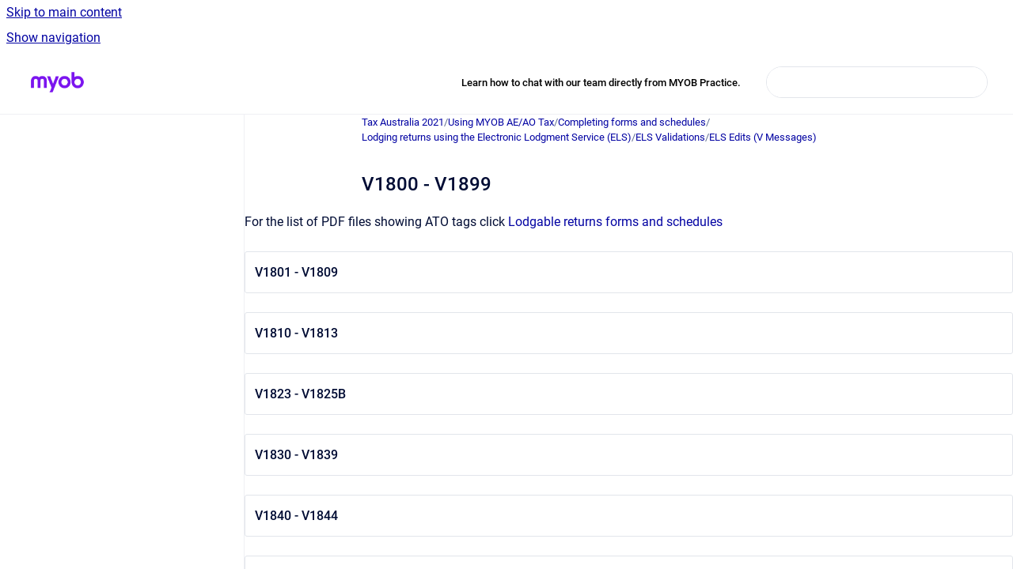

--- FILE ---
content_type: text/html
request_url: https://practice-support.myob.com/taxau2021/v1800-v1899
body_size: 10137
content:
<!doctype html>
            
        
    
        
<html class="no-js" lang="en" data-vp-page-id="13453171" data-vp-page-template="article">
    
    
    
<head>
    <!--CDP_HEAD_START-->
        <!--CDP_HEAD_END-->
    <meta charset="utf-8">
    <meta http-equiv="x-ua-compatible" content="ie=edge">
    <meta name="viewport" content="width=device-width, initial-scale=1">
    <meta name="repository-base-url" content="../taxau2021">
                <meta name="source-last-modified" content="2023-09-18T06:03Z">
    
    <meta name="Help Center Version"
          content="1.4">
    
        
    <link rel="icon" href="https://practice-support.myob.com/supps/supps.png?inst-v=5557a4df-3411-4561-89eb-968e2ff9506e">
    <link rel="apple-touch-icon" href="https://practice-support.myob.com/supps/supps.png?inst-v=5557a4df-3411-4561-89eb-968e2ff9506e">

            <link rel="canonical" href="https://practice-support.myob.com/taxau2021/v1800-v1899">
                                            <link rel="alternate" hreflang="en" href="https://practice-support.myob.com/taxau2021/v1800-v1899">

                                    <link rel="alternate" hreflang="x-default" href="https://practice-support.myob.com/taxau2021/v1800-v1899">
                                        
    


<!-- HelpCenter config -->


                                                                                                                                                                                                                                                                                                                                                                                                                                                                                                                                                                                                                                                                                                                                                                                                                                                                                                                                                                                                                                                                                                                                                                                                                                                                                                                                                                                                                                                                                                                                                                                                                                                                                                                                                                                                                                                                                                                                                                                                                                                                                                                                                                                                                                                                                                                                                                                                                                                                                                                                                                                                                                                                                                                                                                                                                                                                                                                                                                                                                                                                                                                                                                                                                                                                                                                                                                                                                                                                                                                                                                                                                                                                                                                                                                                                                                                                                                                                                                                                                                                                                                                                                                                                                                                                                                                                                                                                                                                                                                                                                                                                                                                                                                                                                                                                                                                                                                                                                                                                                                                                                                                                                                                                                                                                                                                                                                                                                                                                                                                                                                                                                                                                                                                                                                                                                                                                                                                                                                                                                                                                                                                                                                                                                                                                                                                                                                                                                                                                                                                                                                                                                                                                                                                                                                                                                                                                                                                                                                                                                                                                                                                                                                                                                                                                                                                                                                                                                                                                                                                                                                                                                                                                                                                                                                                                                                                                                                                                                                                                                                                                                                                                                                                                                                                                                                                                                                                                                                                                                                                                                                                                                                                                                                                                                                                                                                                                                                                                                                                                                                                                                                                                                                                                                                                                                                                                                                                                                                                                                                                                                                                                                                                                                                                                                                                                                                                                                                                                                                                                                                                                                                                                                                                                                                                                                                                                                                                                                                                                                                                                                                                                                                                                                                                                                                                                                                                                                                                                                                                                                                                                                                                                                                                                                                                                                                                                                                                                                                                                                                                                                                                                                                                                                                                                                                                                                                                                                                                                                                                                                                                                                                                                                                                                                                                                                                                                                                                                                                                                                                                                                                                                                                                                                                                                                                                                                                                                                                                                                                                                                                                                                                                                                                                                                                                                                                                                                                                                                                                                                                                                                                                                                                                                                                                                                                                                                                                                                                                                                                                                                                                                                                                                                                                                                                                                                                                                                                                                                                                                                                                                                                                                                                                                                                                                                                                                                                                                                                                                                                                                                                                                    
    
                                                                                                                                                                                                                                                                            

    <!-- Primary Meta Tags -->
    <meta name="title" content="V1800 - V1899">
            <meta name="description" content="For the list of PDF files showing ATO tags click Lodgable returns forms and schedules V1801 - V1809 V1801 Business details missing Edit Test ^ABU #...">
    <meta property="og:description" content="For the list of PDF files showing ATO tags click Lodgable returns forms and schedules V1801 - V1809 V1801 Business details missing Edit Test ^ABU #...">
    <meta property="twitter:description" content="For the list of PDF files showing ATO tags click Lodgable returns forms and schedules V1801 - V1809 V1801 Business details missing Edit Test ^ABU #...">

        
    
    <!-- Open Graph / Facebook -->
    <meta property="og:type" content="website">
    <meta property="og:url" content="https://practice-support.myob.com/taxau2021/v1800-v1899">
    <meta property="og:title" content="V1800 - V1899">
    <meta property="og:image" content="https://practice-support.myob.com/__assets-5557a4df-3411-4561-89eb-968e2ff9506e/image/MYOB_Logo_Purple_RGB.png">


    <!-- Twitter -->
    <meta property="twitter:card" content="summary_large_image">
    <meta property="twitter:title" content="V1800 - V1899">
    <meta property="twitter:image" content="https://practice-support.myob.com/__assets-5557a4df-3411-4561-89eb-968e2ff9506e/image/MYOB_Logo_Purple_RGB.png">

    
    <script>
        var hasCookieNotice = false;
        var usesCookieOptInStrategy = true;
        var cookieRelatedFeatures = [];

        function isSitePreview() {
            var previewStagingUrlMatcher = /\/~preview-([a-f0-9]{8}-[a-f0-9]{4}-[a-f0-9]{4}-[a-f0-9]{4}-[a-f0-9]{12})\//;
            return previewStagingUrlMatcher.test(window.location.href);
        }

        function hasSiteViewerGivenConsentForTracking() {
            try {
                return window.localStorage.getItem('shc-cookies') === 'enabled';
            } catch (e) {
                return false;
            }
        }

        function hasSiteViewerRefusedConsentForTracking() {
            try {
                return window.localStorage.getItem('shc-cookies') === 'disabled';
            } catch (e) {
                return false;
            }
        }

        function areCookiesEnabled() {
                        if (!hasCookieNotice) {
                return true;
            }

                        if (usesCookieOptInStrategy) {
                                if (hasSiteViewerGivenConsentForTracking()) {
                    return true;
                }
            } else {
                                if (!hasSiteViewerRefusedConsentForTracking()) {
                    return true;
                }
            }

            return false;
        }

        var registerCookieRelatedFeature = function (featureFunction) {

                                                
            if (typeof featureFunction === 'function') {
                cookieRelatedFeatures.push(featureFunction);
            }
        }

        var initializeCookieRelatedFeatures = function () {

                                    
            if (!areCookiesEnabled()) {
                return;
            }
            window.scrollHelpCenter.areCookiesEnabled = true;
            for (const cookieRelatedFeature of cookieRelatedFeatures) {
                try {
                    cookieRelatedFeature();
                } catch (e) {
                    console.error(e);
                }
            }
        }

        
        window.scrollHelpCenter = {
            collection: JSON.parse('{\"members\":[{\"name\":\"Knowledge base\",\"prefix\":\"supps\"},{\"name\":\"Tax Australia 2023\",\"prefix\":\"taxau2023\"},{\"name\":\"Client Accounting\",\"prefix\":\"cah\"},{\"name\":\"Release Notes and Install Guides\",\"prefix\":\"psinstall\"},{\"name\":\"Practice Manager\",\"prefix\":\"pmframe\"},{\"name\":\"Document Manager\",\"prefix\":\"dm\"},{\"name\":\"PDF Manager\",\"prefix\":\"pdfmgr\"},{\"name\":\"Intranet\",\"prefix\":\"int\"},{\"name\":\"Reporter Formats\",\"prefix\":\"rformat\"},{\"name\":\"MYOB OnTheGo\",\"prefix\":\"ontg\"},{\"name\":\"Tax NZ 2020\",\"prefix\":\"taxnz2020\"},{\"name\":\"Tax NZ 2019\",\"prefix\":\"taxnz2019\"},{\"name\":\"Tax Manager NZ\",\"prefix\":\"taxmnz\"},{\"name\":\"Tax Australia 2024\",\"prefix\":\"taxau2024\"},{\"name\":\"MYOB Practice Management\",\"prefix\":\"mpm\"},{\"name\":\"MYOB Practice Compliance\",\"prefix\":\"mp\"},{\"name\":\"Client Accounting in MYOB Practice\",\"prefix\":\"mpca\"},{\"name\":\"Hosted Compliance\",\"prefix\":\"hcp\"},{\"name\":\"Validation errors\",\"prefix\":\"verror\"},{\"name\":\"Tax Australia 2022\",\"prefix\":\"taxau22\"},{\"name\":\"Tax Australia 2021\",\"prefix\":\"taxau2021\"},{\"name\":\"Tax Australia 2025\",\"prefix\":\"taxau2025\"}],\"currentContentSource\":{\"name\":\"Tax Australia 2021\",\"prefix\":\"taxau2021\"}}'),
            source: {
                confluenceBaseUrl: 'https://myob-support.atlassian.net/wiki',
                confluencePageId: '13453171',
                confluenceSpaceKey: 'taxau2021',
            },
            contentSourceKey: 'SPACE:taxau2021',
            siteKey: 'a3eed182-6e88-4c14-a788-e5a4de44ce7c',
            customJsSrc: '../__assets-5557a4df-3411-4561-89eb-968e2ff9506e/js/custom.js',
            isSitePreview: isSitePreview(),
            areCookiesEnabled: areCookiesEnabled(),
            excludePageLabel: 'scroll-help-center-exclude-page',
            hasCookieNotice: hasCookieNotice,
            usesCookieOptInStrategy: usesCookieOptInStrategy,
            registerCookieRelatedFeature: registerCookieRelatedFeature,
            initializeCookieRelatedFeatures: initializeCookieRelatedFeatures,
            isPortal: false,
            isSearch: false,
            isError: false,
            isOverview: false,
            viewportLink: '../?l=en',
            relSiteRootPath: '../',
            siteInstanceId: '5557a4df-3411-4561-89eb-968e2ff9506e',
            theme: {
                root: {
                    absoluteLink: '../?l=en'
                },
                header: {
                    displaySpaceName: false,
                    links: JSON.parse('[{\"url\":\"https:\/\/www.myob.com\/au\/support\/contact-us\/practice-live-chat\",\"text\":\"Learn how to chat with our team directly from MYOB Practice.\"}]'),
                    logo: {
                        url: '../__assets-5557a4df-3411-4561-89eb-968e2ff9506e/image/MYOB_Logo_Purple_RGB.png',
                        alt: 'MYOB Practice Support'
                    },
                },
                cookieNotice: {
                    display: false,
                    headingText: 'Cookie Notice',
                    descriptionText: 'Please read our privacy statement.',
                    link: {
                        url: '',
                        text: ''
                    }
                }
            },
            integrations: {
                jiraServiceDesk: {
                    key: ''
                },
                intercom: {
                    appId: ''
                },
                zendesk: {
                    url: ''
                },
                aiSearch: {
                    enabled: false
                }
            },
            repository: {
                link: '../taxau2021',
                name: 'Tax Australia 2021'
            },
            versionLinksForPage: JSON.parse('null'),
            variantLinksForPage: JSON.parse('null'),
            languageLinksForPage: JSON.parse('[{\"displayName\":\"English\",\"code\":\"en\",\"toLanguageLink\":\"..\/taxau2021\/v1800-v1899\",\"fallback\":false}]'),
            defaultLanguageCode: 'en'        };
    </script>

    
            
    
        <!-- Google Tag Manager -->
        <script>
                        window.scrollHelpCenter.registerCookieRelatedFeature(function () {
                if (!window.scrollHelpCenter.isSitePreview) {
                    (function(w,d,s,l,i){w[l]=w[l]||[];w[l].push({'gtm.start':
                        new Date().getTime(),event:'gtm.js'});var f=d.getElementsByTagName(s)[0],
                        j=d.createElement(s),dl=l!='dataLayer'?'&l='+l:'';j.async=true;j.src=
                        'https://www.googletagmanager.com/gtm.js?id='+i+dl;f.parentNode.insertBefore(j,f);
                    })(window,document,'script','dataLayer','GTM-KD3XX4Z6');
                }
            });
        </script>
        <!-- End Google Tag Manager -->
    

    
            <meta name="google-site-verification"
              content="0VUnv4NNXfxqohQ2J0DwBXBeLnRor1zJYR-HAjOzzsM"/>
        
    <link rel="stylesheet" href="../__theme/css/app--9d49c7a6f16d6f27f169.css">

    
            <link rel="stylesheet"
              id="theme-asset-custom-css"
              href="../__assets-5557a4df-3411-4561-89eb-968e2ff9506e/css/custom.css">
    
    
<style>
            :root {
                        --_vpt-INTERNAL-footer-background: #232428;
        --_vpt-INTERNAL-footer-foreground: #FFFFFF;
        --_vpt-INTERNAL-header-background: #FFFFFF;
        --_vpt-INTERNAL-header-foreground: #000000;

        /* @deprecated */
        --vp-portal-banner-background-image: url('../../__assets-5557a4df-3411-4561-89eb-968e2ff9506e/image/myob-purple.png');
        /* @deprecated */
        --vp-portal-banner-text-color: #FFFFFF;
        /* @deprecated */
        --vp-space-banner-background-image: url('../../__assets-5557a4df-3411-4561-89eb-968e2ff9506e/image/myob-colour2.png');
        /* @deprecated */
        --vp-space-banner-text-color: #FFF;
    }
</style>

    <title>V1800 - V1899</title>

        </head>
    <!-- pageid attribute is deprecated - please use data-vp-page-id on html element instead -->
    <body pageid="13453171" class="flex flex-col min-h-screen">
                    <div id="vp-js-cookies__notice"></div>
            <vp-a11y-skip-controller>
                <a class="vp-a11y-skip-trigger" href="#content">
                    <i18n-message i18nkey="navigation.skip.to.main.label">
                        Skip to main content
                    </i18n-message>
                </a>
            </vp-a11y-skip-controller>
            <button type="button" class="vp-a11y-skip-trigger vp-js-a11y-navigation-toggle">
                <i18n-message i18nkey="navigation.open.label">
                    Show navigation
                </i18n-message>
            </button>
        
        

<header data-vp-component="header" class="header hc-header-background-color">
    <div class="header__navigation relative">
        <div class="hc-header-background-color relative z-10" id="site-navigation">
            <div class="top-bar header__navigation--large vp-container hc-header-background-color hc-header-font-color">
                <div class="top-bar-left">
                    <ul class="flex flex-wrap flex-row gap-4 items-center relative m-0 p-0 list-none hc-header-background-color">
                        <li class="leading-none align-self-center header__navigation--logo">
                            <vp-localized-link>
                                <a href="../?l=en">
                                    <img src="../__assets-5557a4df-3411-4561-89eb-968e2ff9506e/image/MYOB_Logo_Purple_RGB.png" alt="">
                                    <i18n-message class="sr-only" i18nKey="header.home.label">
                                        Go to homepage
                                    </i18n-message>
                                </a>
                            </vp-localized-link>
                        </li>
                                            </ul>
                </div>
                <div class="top-bar-right no-print">
                    <div class="header__navigation--large__menu hc-header-background-color">
                        <ul class="flex flex-row m-0 p-0 list-none render-links">
                            
    <li class="order-6 lg:order-2 render-links--link
                              render-links--link--border">
        <a href="https://www.myob.com/au/support/contact-us/practice-live-chat"
           class="block px-4 py-3 hc-header-font-color"
           rel="noopener">
            Learn how to chat with our team directly from MYOB Practice.
        </a>
    </li>
                            </ul>
                                                                            <div class="my-auto list-none ml-4">
                                    

        
        
    
    <div
        data-vp-id="search-bar-placeholder"
        data-vp-component="search-bar"
        data-vp-variant=""
        class="vp-search-bar "
        aria-hidden="true"
    >
        <form
            action="/search.html"
            method="GET"
            class="vp-search-bar__input-container"
        >
            <div
                data-vp-component="search-input"
                data-vp-variant="border"
                class="vp-search-input vp-search-input--border"
            >
                <input
                    type="search"
                    autocomplete="off"
                    value=""
                    class="vp-search-input__input"
                    style="margin-right: 0;"
                >
            </div>
        </form>
    </div>

    
    <script data-vp-id="search-bar-config" type="application/json">
        {
            "hasContentSourceFilter": false,
            "hasQuickSearch": true,
            "variant": ""
        }
    </script>
                            </div>
                                            </div>

                    <button type="button" class="vp-js-header-search-toggle vp-button header__navigation--button hc-header-font-color">
                        <svg
                            data-vp-id="header-search-toggle-icon"
                            data-vp-component="icon"
                            xmlns="http://www.w3.org/2000/svg"
                            width="20"
                            height="20"
                            viewBox="0 0 20 20"
                            fill="none"
                            aria-hidden="true"
                        >
                            <path d="M8.99452 14.5C10.5121 14.5 11.809 13.9669 12.8854 12.9007C13.9618 11.8345 14.5 10.5361 14.5 9.00548C14.5 7.48794 13.9631 6.19097 12.8893 5.11458C11.8155 4.03819 10.519 3.5 9 3.5C7.46786 3.5 6.16816 4.0369 5.1009 5.11071C4.03363 6.18453 3.5 7.48096 3.5 9C3.5 10.5321 4.0331 11.8318 5.09929 12.8991C6.1655 13.9664 7.46391 14.5 8.99452 14.5ZM9 16C8.02913 16 7.11974 15.816 6.27185 15.4479C5.42395 15.0799 4.68056 14.5799 4.04167 13.9479C3.40278 13.316 2.90278 12.576 2.54167 11.728C2.18056 10.88 2 9.97053 2 8.99956C2 8.04152 2.18403 7.13542 2.55208 6.28125C2.92014 5.42708 3.41864 4.68387 4.04758 4.0516C4.67653 3.41935 5.41569 2.91935 6.26508 2.5516C7.11449 2.18387 8.02548 2 8.99806 2C9.95769 2 10.8646 2.18403 11.7188 2.55208C12.5729 2.92014 13.316 3.42014 13.9479 4.05208C14.5799 4.68403 15.0799 5.42612 15.4479 6.27835C15.816 7.13058 16 8.0381 16 9.00094C16 9.83365 15.8615 10.6213 15.5846 11.3638C15.3078 12.1062 14.9254 12.7836 14.4375 13.3958L18 16.9583L16.9375 18L13.375 14.4583C12.7668 14.9459 12.0939 15.3247 11.3564 15.5948C10.6188 15.8649 9.83333 16 9 16Z" fill="currentColor"></path>
                        </svg>
                        <i18n-message class="sr-only" i18nKey="search.form.show.label"></i18n-message>
                    </button>
                </div>
            </div>
        </div>
    </div>
</header>

        <div class="flex flex-col flex-grow hc-main-wrapper">
                            


<div class="vp-article vp-container article">
    <div class="vp-article__aside-left no-print">
        <div id="vp-js-desktop__navigation" class="vp-article__aside-left__inner"></div>
    </div>

    <main id="article-content" class="vp-article__content-panel">
                    
    <i18n-message i18nkey="breadcrumb.label" attribute="aria-label" class="vp-breadcrumbs__wrapper">
        <nav class="vp-breadcrumbs" aria-label="Breadcrumb" role="navigation">
            <div class="breadcrumbs-wrapper">
                <ol class="breadcrumbs breadcrumbs--fit-content">
                                            <li>
                                                            <a href="../taxau2021/" rel="prev">Tax Australia 2021</a>
                                                                                        <span aria-hidden="true">/</span>
                                                    </li>
                                            <li>
                                                            <a href="../taxau2021/using-myob-ae-ao-tax" rel="prev" class="js-breadcrumbs-truncate">Using MYOB AE/AO Tax</a>
                                                                                        <span aria-hidden="true">/</span>
                                                    </li>
                                            <li>
                                                            <a href="../taxau2021/completing-forms-and-schedules" rel="prev" class="js-breadcrumbs-truncate">Completing forms and schedules</a>
                                                                                        <span aria-hidden="true">/</span>
                                                    </li>
                                            <li>
                                                            <a href="../taxau2021/lodging-returns-using-the-electronic-lodgment-serv" rel="prev" class="js-breadcrumbs-truncate">Lodging returns using the Electronic Lodgment Service (ELS)</a>
                                                                                        <span aria-hidden="true">/</span>
                                                    </li>
                                            <li>
                                                            <a href="../taxau2021/els-validations" rel="prev" class="js-breadcrumbs-truncate">ELS Validations</a>
                                                                                        <span aria-hidden="true">/</span>
                                                    </li>
                                            <li>
                                                            <a href="../taxau2021/els-edits-v-messages" rel="prev" class="js-breadcrumbs-truncate">ELS Edits (V Messages)</a>
                                                                                </li>
                                    </ol>
            </div>
        </nav>
    </i18n-message>
                        <div id="content" class="vp-a11y-skip-target" tabindex="-1"></div>
                    <div class="vp-article__aside-right no-print">
                <vp-toc data-vp-component="toc" for="main-content">
                    <vp-a11y-skip-controller slot="afterbegin">
                        <a class="vp-a11y-skip-trigger"  href="#article-inner-content">
                            <i18n-message i18nkey="navigation.skip.toc.label">
                                Skip table of contents
                            </i18n-message>
                        </a>
                    </vp-a11y-skip-controller>
                </vp-toc>
            </div>
                <div id="article-inner-content" class="vp-article__wrapper" tabindex="-1">
            <header class="article-header">
                <!-- CSS class article__heading is deprecated and will be removed in the future -->
                <h1 class="vp-article__heading article__heading"><span>V1800 - V1899</span></h1>
            </header>

            <section id="main-content" class="vp-article__content wiki-content article__content">
                    <div align="left"><span>For the list of PDF files showing ATO tags click </span><a href="../taxau2021/lodgable-returns-forms-and-schedules" data-linked-resource-id="13436613" data-linked-resource-version="3" data-linked-resource-type="page">Lodgable returns forms and schedules</a><div id="expander-770107112" class="expand-container"><div id="expander-control-770107112" class="expand-control"><span class="expand-control-icon"></span><span class="expand-control-text">V1801 - V1809</span></div><div id="expander-content-770107112" class="expand-content"><p><strong>V1801</strong></p><p>Business details missing</p><div align="left"><p>&nbsp;</p><div class="table-wrap" data-layout="default"><table class="wrapped confluenceTable"><colgroup span="1"><col span="1"><col span="1"></colgroup><tbody><tr><td colspan="1" rowspan="1" class="confluenceTd"><p>Edit Test</p></td><td colspan="1" rowspan="1" class="confluenceTd"><p>^ABU # Null and (^AIC = Null or ^ADQ = Null)</p></td></tr><tr><td colspan="1" rowspan="1" class="confluenceTd"><p>Explanation</p></td><td colspan="1" rowspan="1" class="confluenceTd"><p>When a Status of Business code is present (Item 2 Label B1, B2 or B3), the Description of main business activity (Item 1) and Industry code (Item 1 Label A) are also required.</p></td></tr><tr><td colspan="1" rowspan="1" class="confluenceTd"><p>Form Type</p></td><td colspan="1" rowspan="1" class="confluenceTd"><p>EP ET</p></td></tr></tbody></table></div><p><strong>V1802</strong></p></div><p>Net Personal Services Income must equal PSI income less deductions</p><div align="left"><p>&nbsp;</p><div class="table-wrap" data-layout="default"><table class="wrapped confluenceTable"><colgroup span="1"><col span="1"><col span="1"></colgroup><tbody><tr><td colspan="1" rowspan="1" class="confluenceTd"><p>Edit Test</p></td><td colspan="1" rowspan="1" class="confluenceTd"><p>(^FZZ + ^GAA + ^GAB + ^GAC - ^GAD - ^GAK) # ^FZL</p></td></tr><tr><td colspan="1" rowspan="1" class="confluenceTd"><p>Explanation</p></td><td colspan="1" rowspan="1" class="confluenceTd"><p>Net PSI (Item 14 Label A) is not equal to the sum of all PSI income (Item P1 part B Labels M-J) less deductions (Item P1 part B Labels K &amp; L). If this error occurs contact your software producer for assistance.</p></td></tr><tr><td colspan="1" rowspan="1" class="confluenceTd"><p>Form Type</p></td><td colspan="1" rowspan="1" class="confluenceTd"><p>EI</p></td></tr></tbody></table></div><p><strong>V1803</strong></p></div><p>Consolidated group status absent or incorrect</p><div align="left"><p>&nbsp;</p><div class="table-wrap" data-layout="default"><table class="wrapped confluenceTable"><colgroup span="1"><col span="1"><col span="1"></colgroup><tbody><tr><td colspan="1" rowspan="1" class="confluenceTd"><p>Edit Test</p></td><td colspan="1" rowspan="1" class="confluenceTd"><p>(^HEM = Null or ^HEM = '2') and ^XXX = 'BN'</p></td></tr><tr><td colspan="1" rowspan="1" class="confluenceTd"><p>Explanation</p></td><td colspan="1" rowspan="1" class="confluenceTd"><p>The Consolidated group status indicator at item 3 on the company return must be present and equal to '1' for Head company if the Notification of formation of a consolidated group schedule is present.</p></td></tr><tr><td colspan="1" rowspan="1" class="confluenceTd"><p>Form Type</p></td><td colspan="1" rowspan="1" class="confluenceTd"><p>BN EC</p></td></tr></tbody></table></div><p><strong>V1804</strong></p></div><p>Consolidated losses schedule absent</p><div align="left"><p>&nbsp;</p><div class="table-wrap" data-layout="default"><table class="wrapped confluenceTable"><colgroup span="1"><col span="1"><col span="1"></colgroup><tbody><tr><td colspan="1" rowspan="1" class="confluenceTd"><p>Edit Test</p></td><td colspan="1" rowspan="1" class="confluenceTd"><p>^BAD &gt;&nbsp;100000 and ^HEM = '1'&nbsp;and ^XXX # 'BX'</p></td></tr><tr><td colspan="1" rowspan="1" class="confluenceTd"><p>Explanation</p></td><td colspan="1" rowspan="1" class="confluenceTd"><p>If the amount of Tax losses deducted is greater than $100 000 and the Consolidated group status indicator is equal to '1' for head company then a Consolidated losses schedule must be completed.</p></td></tr><tr><td colspan="1" rowspan="1" class="confluenceTd"><p>Form Type</p></td><td colspan="1" rowspan="1" class="confluenceTd"><p>BX EC</p></td></tr></tbody></table></div><p><strong>V1805</strong></p></div><p>Check Non-PP income amounts from partnerships and trusts</p><div align="left"><p>&nbsp;</p><div class="table-wrap" data-layout="default"><table class="wrapped confluenceTable"><colgroup span="1"><col span="1"><col span="1"></colgroup><tbody><tr><td colspan="1" rowspan="1" class="confluenceTd"><p>Edit Test</p></td><td colspan="1" rowspan="1" class="confluenceTd"><p>^DGH &gt; 0 and (^DGF = Null and ^DGG = Null)</p></td></tr><tr><td colspan="1" rowspan="1" class="confluenceTd"><p>Explanation</p></td><td colspan="1" rowspan="1" class="confluenceTd"><p>In Item 8, when there is an amount present at non-primary production deductions relating to amounts shown at B and R (Label T), there must be an amount at either non-primary production distribution from partnerships (Label B) or share of net income from trusts (Label R).</p></td></tr><tr><td colspan="1" rowspan="1" class="confluenceTd"><p>Form Type</p></td><td colspan="1" rowspan="1" class="confluenceTd"><p>EP ET</p></td></tr></tbody></table></div><p><strong>V1808</strong></p></div><p>Non-PP amounts missing</p><div align="left"><p>&nbsp;</p><div class="table-wrap" data-layout="default"><table class="wrapped confluenceTable"><colgroup span="1"><col span="1"><col span="1"></colgroup><tbody><tr><td colspan="1" rowspan="1" class="confluenceTd"><p>Edit Test</p></td><td colspan="1" rowspan="1" class="confluenceTd"><p>(^AFA # Null or ^ADH # Null) and</p><p>(^DGF = Null and ^DGG = Null and</p><p>&nbsp;^DGH = Null and ^JIZ = Null and ^JJL = Null)</p></td></tr><tr><td colspan="1" rowspan="1" class="confluenceTd"><p>Explanation</p></td><td colspan="1" rowspan="1" class="confluenceTd"><p>In Item 8, if there is an amount at Share of franking credits from franked distributions (Label D) or Share of credit for TFN amounts withheld from interest, dividends and unit trust distributions (Label E), then there must be an amount at Distribution from partnerships (Label B), Share of income from trusts (Label R), Deductions relating to amounts shown at B &amp; R (Label T), Franked distributions from trusts (Label F) or Deductions relating to franked distributions from trusts (Label G).</p></td></tr><tr><td colspan="1" rowspan="1" class="confluenceTd"><p>Form Type</p></td><td colspan="1" rowspan="1" class="confluenceTd"><p>EP ET</p></td></tr></tbody></table></div><p><strong>V1809</strong></p></div><p>Gross interest amount missing</p><div align="left"><p>&nbsp;</p><div class="table-wrap" data-layout="default"><table class="wrapped confluenceTable"><colgroup span="1"><col span="1"><col span="1"></colgroup><tbody><tr><td colspan="1" rowspan="1" class="confluenceTd"><p>Edit Test</p></td><td colspan="1" rowspan="1" class="confluenceTd"><p>^ADE &gt; 0 and ^AFZ &lt;=0</p></td></tr><tr><td colspan="1" rowspan="1" class="confluenceTd"><p>Explanation</p></td><td colspan="1" rowspan="1" class="confluenceTd"><p>In Item 11, if an amount greater than zero is present at TFN amounts withheld from gross interest (Label I), then an amount greater than zero must also be present at Gross interest (Label J).</p></td></tr><tr><td colspan="1" rowspan="1" class="confluenceTd"><p>Form Type</p></td><td colspan="1" rowspan="1" class="confluenceTd"><p>EP ET</p></td></tr></tbody></table></div></div></div></div><div id="expander-1797689777" class="expand-container"><div id="expander-control-1797689777" class="expand-control"><span class="expand-control-icon"></span><span class="expand-control-text">V1810 - V1813</span></div><div id="expander-content-1797689777" class="expand-content"><p><strong>V1810</strong><br clear="none"></p><p>Dividends details missing</p><div align="left"><p>&nbsp;</p><div class="table-wrap" data-layout="default"><table class="wrapped confluenceTable"><colgroup span="1"><col span="1"><col span="1"></colgroup><tbody><tr><td colspan="1" rowspan="1" class="confluenceTd"><p>Edit Test</p></td><td colspan="1" rowspan="1" class="confluenceTd"><p>^ADI &gt; 0 and (^AGF &lt;= 0 and ^AGG &lt;=0)</p></td></tr><tr><td colspan="1" rowspan="1" class="confluenceTd"><p>Explanation</p></td><td colspan="1" rowspan="1" class="confluenceTd"><p>If an amount greater than zero is present at TFN amounts withheld from dividends (Item 12 Label N), then there must also be an amount greater than zero at Unfranked amount (Item 12 Label K) or Franked amount (Item 12 Label L).</p></td></tr><tr><td colspan="1" rowspan="1" class="confluenceTd"><p>Form Type</p></td><td colspan="1" rowspan="1" class="confluenceTd"><p>EP ET</p></td></tr></tbody></table></div><p><strong>V1811</strong></p></div><p>Dividends amount(s) incorrect</p><div align="left"><p>&nbsp;</p><div class="table-wrap" data-layout="default"><table class="wrapped confluenceTable"><colgroup span="1"><col span="1"><col span="1"></colgroup><tbody><tr><td colspan="1" rowspan="1" class="confluenceTd"><p>Edit Test</p></td><td colspan="1" rowspan="1" class="confluenceTd"><p>(^ADI &gt;&nbsp;0 and ^AGF &gt;&nbsp;0 and ^AGG &gt; 0) and</p><p>(^AGF + ((^AGG*0.5) + 1)) &lt; ^ADI</p></td></tr><tr><td colspan="1" rowspan="1" class="confluenceTd"><p>Explanation</p></td><td colspan="1" rowspan="1" class="confluenceTd"><p>The amount at TFN amounts withheld from dividends (Item 12 Label N) cannot be greater than 50% of Franked amount (Item 12 Label K) plus Unfranked amounts (Item 12 Label L).</p></td></tr><tr><td colspan="1" rowspan="1" class="confluenceTd"><p>Form Type</p></td><td colspan="1" rowspan="1" class="confluenceTd"><p>EP ET</p></td></tr></tbody></table></div><p><strong>V1813</strong></p></div><p>Each occurrence of Available fraction must not exceed 1.000</p><div align="left"><p>&nbsp;</p><div class="table-wrap" data-layout="default"><table class="wrapped confluenceTable"><colgroup span="1"><col span="1"><col span="1"></colgroup><tbody><tr><td colspan="1" rowspan="1" class="confluenceTd"><p>Edit Test</p></td><td colspan="1" rowspan="1" class="confluenceTd"><p>Any occurrence of ^GZS &gt; 1.000 or</p><p>any occurrence of ^HAY &gt; 1.000</p></td></tr><tr><td colspan="1" rowspan="1" class="confluenceTd"><p>Explanation</p></td><td colspan="1" rowspan="1" class="confluenceTd"><p>Each Available fraction label completed at Transferred tax losses deducted&nbsp;(A4) or Transferred net capital losses deducted&nbsp;(A9) must not exceed 1.000.</p></td></tr><tr><td colspan="1" rowspan="1" class="confluenceTd"><p>Form Type</p></td><td colspan="1" rowspan="1" class="confluenceTd"><p>BX</p></td></tr></tbody></table></div></div></div></div><div id="expander-934905433" class="expand-container"><div id="expander-control-934905433" class="expand-control"><span class="expand-control-icon"></span><span class="expand-control-text">V1823 - V1825B</span></div><div id="expander-content-934905433" class="expand-content"><p><strong>V1823</strong></p><p>Number of dependent children and students is greater than 12</p><div align="left"><p>&nbsp;</p><div class="table-wrap" data-layout="default"><table class="wrapped confluenceTable"><colgroup span="1"><col span="1"><col span="1"></colgroup><tbody><tr><td colspan="1" rowspan="1" class="confluenceTd"><p>Edit Test</p></td><td colspan="1" rowspan="1" class="confluenceTd"><p>^ASS &gt; 12</p></td></tr><tr><td colspan="1" rowspan="1" class="confluenceTd"><p>Explanation</p></td><td colspan="1" rowspan="1" class="confluenceTd"><p>The number of dependent children and students shown for Medicare levy reduction or exemption cannot be greater than 12.</p></td></tr><tr><td colspan="1" rowspan="1" class="confluenceTd"><p>Form Type</p></td><td colspan="1" rowspan="1" class="confluenceTd"><p>ET</p></td></tr></tbody></table></div><p><strong>V1824A</strong></p></div><p>Beneficiary distribution or the TB Statement labels are missing</p><div align="left"><p>&nbsp;</p><div class="table-wrap" data-layout="default"><table class="wrapped confluenceTable"><colgroup span="1"><col span="1"><col span="1"></colgroup><tbody><tr><td colspan="1" rowspan="1" class="confluenceTd"><p>Edit Test</p></td><td colspan="1" rowspan="1" class="confluenceTd"><p>Any occurrence of</p><p>((^JGL # Null or ^ATN # Null or ^ATZ # Null or</p><p>&nbsp;&nbsp;^BAY # Null or ^BBI # Null or ^BBJ # Null or ^BBK # Null or</p><p>&nbsp;&nbsp;^BCD # Null or ^ATM # Null or ^JGM # Null or ^JGN # Null or</p><p>&nbsp;&nbsp;^JGO # Null or ^JHT # Null or ^JHU # Null or ^JHV # Null) and</p><p>&nbsp;(^ATP = Null and ^ATT = Null and ^JIL = Null and ^ATV = Null and</p><p>&nbsp;&nbsp;^ATW = Null and ^IIO = Null and ^JAJ = Null and ^JAK = Null))</p></td></tr><tr><td colspan="1" rowspan="1" class="confluenceTd"><p>Explanation</p></td><td colspan="1" rowspan="1" class="confluenceTd"><p>For each beneficiary listed in the distribution statement, if a value is included in any of the beneficiary entity type codes, TFNs, name or address fields then an amount must be included at primary production income, non-primary production income, franked distributions, franking credit, TFN amounts withheld, Australian franking credit from a NZ franking company, TB statement tax preferred amount or TB statement untaxed part of share of net income.</p></td></tr><tr><td colspan="1" rowspan="1" class="confluenceTd"><p>Form Type</p></td><td colspan="1" rowspan="1" class="confluenceTd"><p>ET</p></td></tr></tbody></table></div><p><strong>V1824C</strong></p></div><p>Partner distribution amount(s) missing</p><div align="left"><p>&nbsp;</p><div class="table-wrap" data-layout="default"><table class="wrapped confluenceTable"><colgroup span="1"><col span="1"><col span="1"></colgroup><tbody><tr><td colspan="1" rowspan="1" class="confluenceTd"><p>Edit Test</p></td><td colspan="1" rowspan="1" class="confluenceTd"><p>Any occurrence of</p><p>((^ATN # NULL or ^ATM # NULL or ^BAY # NULL or</p><p>&nbsp;&nbsp;^BBI # NULL or ^BBJ # NULL or ^KGU # NULL or</p><p>&nbsp;&nbsp;^BBK # NULL or ^BCD #NULL or</p><p>&nbsp;&nbsp;^JGM # NULL or ^JGN # NULL or ^JGO # NULL or</p><p>&nbsp;&nbsp;^JHT #NULL or ^JHU # NULL or ^JHV # NULL) and</p><p>&nbsp;&nbsp;(^ATP = NULL and ^ATT = NULL and ^JIL = NULL and</p><p>&nbsp;&nbsp;^ATV = NULL and ^ATW = NULL and ^IIO = NULL))</p></td></tr><tr><td colspan="1" rowspan="1" class="confluenceTd"><p>Explanation</p></td><td colspan="1" rowspan="1" class="confluenceTd"><p>For each partner listed in the distribution statement, there must be an amount included at primary production income (Label A), non-primary production income (Label B), franked distributions (Label L), franking credit (Label D), TFN amounts withheld (Label E) or Australian franking credits from a New Zealand franking company (Label G). &nbsp;Where the amount is nil, zero is to be inserted at the relevant label.</p></td></tr><tr><td colspan="1" rowspan="1" class="confluenceTd"><p>Form Type</p></td><td colspan="1" rowspan="1" class="confluenceTd"><p>EP</p></td></tr></tbody></table></div><p><strong>V1825A</strong></p></div><p>PP income/loss from business and/or income from partnerships or trusts missing</p><div align="left"><p>&nbsp;</p><div class="table-wrap" data-layout="default"><table class="wrapped confluenceTable"><colgroup span="1"><col span="1"><col span="1"></colgroup><tbody><tr><td colspan="1" rowspan="1" class="confluenceTd"><p>Edit Test</p></td><td colspan="1" rowspan="1" class="confluenceTd"><p>^ATP &gt; 0 and</p><p>(^AWX = Null and ^BLB = Null and ^BLC = Null)</p></td></tr><tr><td colspan="1" rowspan="1" class="confluenceTd"><p>Explanation</p></td><td colspan="1" rowspan="1" class="confluenceTd"><p>If an amount greater than zero is present in the distribution statement at share of primary production income (Label A), there must also be an amount greater than zero at primary production income or loss from business (Item 5 Label Q) or primary production distribution from partnerships (Item 8 Label A) or primary production share of net income from trusts (Item 8 Label Z).</p></td></tr><tr><td colspan="1" rowspan="1" class="confluenceTd"><p>Form Type</p></td><td colspan="1" rowspan="1" class="confluenceTd"><p>EP</p></td></tr></tbody></table></div><p><strong>V1825B</strong></p></div><p>PP income/loss from business and/or income from partnerships or trusts missing</p><div align="left"><p>&nbsp;</p><div class="table-wrap" data-layout="default"><table class="wrapped confluenceTable"><colgroup span="1"><col span="1"><col span="1"></colgroup><tbody><tr><td colspan="1" rowspan="1" class="confluenceTd"><p>Edit Test</p></td><td colspan="1" rowspan="1" class="confluenceTd"><p>(^ATP &gt;&nbsp;0 or ^ASQ &gt; 0) and</p><p>(^AWX = Null and ^BLB = Null and ^BLC = Null)</p></td></tr><tr><td colspan="1" rowspan="1" class="confluenceTd"><p>Explanation</p></td><td colspan="1" rowspan="1" class="confluenceTd"><p>If an amount greater than zero is present in the distribution statement at share of primary production income (Label A) there must also be an amount greater than zero at primary production income or loss from business (Item 5 Label Q) or primary production distribution from partnerships (Item 8 Label A) or primary production share of net income from trusts (Item 8 Label Z).</p></td></tr><tr><td colspan="1" rowspan="1" class="confluenceTd"><p>Form Type</p></td><td colspan="1" rowspan="1" class="confluenceTd"><p>ET</p></td></tr></tbody></table></div></div></div></div><div id="expander-2034975687" class="expand-container"><div id="expander-control-2034975687" class="expand-control"><span class="expand-control-icon"></span><span class="expand-control-text">V1830 - V1839</span></div><div id="expander-content-2034975687" class="expand-content"><div align="left"><p><strong>V1830</strong></p></div><p>The tax file number entered is that of the trust making the statement or the TFN of the Partnership return. Enter the TFN of the Trustee beneficiary or the TFN of the partner.</p><div align="left"><p>&nbsp;</p><div class="table-wrap" data-layout="default"><table class="wrapped confluenceTable"><colgroup span="1"><col span="1"><col span="1"></colgroup><tbody><tr><td colspan="1" rowspan="1" class="confluenceTd"><p>Edit Test</p></td><td colspan="1" rowspan="1" class="confluenceTd"><p>Any occurrence of ^ATN = ^AAD</p></td></tr><tr><td colspan="1" rowspan="1" class="confluenceTd"><p>Explanation</p></td><td colspan="1" rowspan="1" class="confluenceTd"><p>The TFN provided for the Trustee Beneficiary or a Partner in the distribution statement should not be the same as the TFN of the Trust making the statement or the TFN of the Partnership return.</p></td></tr><tr><td colspan="1" rowspan="1" class="confluenceTd"><p>Form Type</p></td><td colspan="1" rowspan="1" class="confluenceTd"><p>EP ET</p></td></tr></tbody></table></div><p><strong>V1831</strong></p></div><p>Distribution statement details missing or incorrect</p><div align="left"><p>&nbsp;</p><div class="table-wrap" data-layout="default"><table class="wrapped confluenceTable"><colgroup span="1"><col span="1"><col span="1"></colgroup><tbody><tr><td colspan="1" rowspan="1" class="confluenceTd"><p>Edit Test</p></td><td colspan="1" rowspan="1" class="confluenceTd"><p>Any occurrence of ((^AGS = '138'&nbsp;or '139') and</p><p>^GUS = Null)</p></td></tr><tr><td colspan="1" rowspan="1" class="confluenceTd"><p>Explanation</p></td><td colspan="1" rowspan="1" class="confluenceTd"><p>In the distribution statement, if the assessment calculation code is 138 or 139 (Label V) there must be a s98(3) assessable amount (Label J).</p></td></tr><tr><td colspan="1" rowspan="1" class="confluenceTd"><p>Form Type</p></td><td colspan="1" rowspan="1" class="confluenceTd"><p>ET</p></td></tr></tbody></table></div><p><strong>V1832</strong></p></div><p>Distribution statement details missing or incorrect</p><div align="left"><p>&nbsp;</p><div class="table-wrap" data-layout="default"><table class="wrapped confluenceTable"><colgroup span="1"><col span="1"><col span="1"></colgroup><tbody><tr><td colspan="1" rowspan="1" class="confluenceTd"><p>Edit Test</p></td><td colspan="1" rowspan="1" class="confluenceTd"><p>Any occurrence of</p><p>(^AGS = '140' and ^GUT = Null)</p></td></tr><tr><td colspan="1" rowspan="1" class="confluenceTd"><p>Explanation</p></td><td colspan="1" rowspan="1" class="confluenceTd"><p>In the distribution statement, if the assessment calculation code is 140 (Label V) there must be a s98(4) assessable amount (Label K).</p></td></tr><tr><td colspan="1" rowspan="1" class="confluenceTd"><p>Form Type</p></td><td colspan="1" rowspan="1" class="confluenceTd"><p>ET</p></td></tr></tbody></table></div><p><strong>V1835</strong></p></div><p>Only one consolidated losses schedule may be attached to form EC</p><div align="left"><p>&nbsp;</p><div class="table-wrap" data-layout="default"><table class="wrapped confluenceTable"><colgroup span="1"><col span="1"><col span="1"></colgroup><tbody><tr><td colspan="1" rowspan="1" class="confluenceTd"><p>Edit Test</p></td><td colspan="1" rowspan="1" class="confluenceTd"><p>^AWR = ['EC'] and</p><p>there is more than one occurrence of ^XXX = 'BX'</p></td></tr><tr><td colspan="1" rowspan="1" class="confluenceTd"><p>Explanation</p></td><td colspan="1" rowspan="1" class="confluenceTd"><p>Only one consolidated losses schedule may be attached to the company return form.</p></td></tr><tr><td colspan="1" rowspan="1" class="confluenceTd"><p>Form Type</p></td><td colspan="1" rowspan="1" class="confluenceTd"><p>BX EC</p></td></tr></tbody></table></div><p><strong>V1838</strong></p></div><p>Franked dividend has not been entered.</p><div align="left"><p>&nbsp;</p><div class="table-wrap" data-layout="default"><table class="wrapped confluenceTable"><colgroup span="1"><col span="1"><col span="1"></colgroup><tbody><tr><td colspan="1" rowspan="1" class="confluenceTd"><p>Edit Test</p></td><td colspan="1" rowspan="1" class="confluenceTd"><p>^HEZ &gt; 0 and ^IAA = Null</p></td></tr><tr><td colspan="1" rowspan="1" class="confluenceTd"><p>Explanation</p></td><td colspan="1" rowspan="1" class="confluenceTd"><p>Franking credit has a value and franked dividend is absent. Enter a value for franked dividend.</p></td></tr><tr><td colspan="1" rowspan="1" class="confluenceTd"><p>Form Type</p></td><td colspan="1" rowspan="1" class="confluenceTd"><p>BT</p></td></tr></tbody></table></div></div></div></div><div id="expander-1674886393" class="expand-container"><div id="expander-control-1674886393" class="expand-control"><span class="expand-control-icon"></span><span class="expand-control-text">V1840 - V1844</span></div><div id="expander-content-1674886393" class="expand-content"><p>&nbsp;<strong>V1840</strong></p><p>PAYG instalments raised should greater than or equal to zero</p><div align="left"><p>&nbsp;</p><div class="table-wrap" data-layout="default"><table class="wrapped confluenceTable"><colgroup span="1"><col span="1"><col span="1"></colgroup><tbody><tr><td colspan="1" rowspan="1" class="confluenceTd"><p>Edit Test</p></td><td colspan="1" rowspan="1" class="confluenceTd"><p>^HEM = ['1','2'] and ^APM = Null</p></td></tr><tr><td colspan="1" rowspan="1" class="confluenceTd"><p>Explanation</p></td><td colspan="1" rowspan="1" class="confluenceTd"><p>In regards to the status of the company, Head company (Z1) or Subsidiary member (Z2) has been selected; however, there is no amount for PAYG instalments raised in the calculation statement (Label K).</p></td></tr><tr><td colspan="1" rowspan="1" class="confluenceTd"><p>Form Type</p></td><td colspan="1" rowspan="1" class="confluenceTd"><p>EC</p></td></tr></tbody></table></div><p><strong>V1842</strong></p></div><p>Losses schedule BP cannot be lodged with a consolidated head company return</p><div align="left"><p>&nbsp;</p><div class="table-wrap" data-layout="default"><table class="wrapped confluenceTable"><colgroup span="1"><col span="1"><col span="1"></colgroup><tbody><tr><td colspan="1" rowspan="1" class="confluenceTd"><p>Edit Test</p></td><td colspan="1" rowspan="1" class="confluenceTd"><p>^HEM = '1'&nbsp;and ^XXX = 'BP'</p></td></tr><tr><td colspan="1" rowspan="1" class="confluenceTd"><p>Explanation</p></td><td colspan="1" rowspan="1" class="confluenceTd"><p>A consolidated head company is not required to lodge a Losses schedule.</p></td></tr><tr><td colspan="1" rowspan="1" class="confluenceTd"><p>Form Type</p></td><td colspan="1" rowspan="1" class="confluenceTd"><p>BP EC</p></td></tr></tbody></table></div><p><strong>V1844</strong></p></div><p>Only one Research and Development Tax Incentive schedule may be attached to EC form</p><div align="left"><p>&nbsp;</p><div class="table-wrap" data-layout="default"><table class="wrapped confluenceTable"><colgroup span="1"><col span="1"><col span="1"></colgroup><tbody><tr><td colspan="1" rowspan="1" class="confluenceTd"><p>Edit Test</p></td><td colspan="1" rowspan="1" class="confluenceTd"><p>^AWR = EC</p><p>and there is more than one occurrence of ^XXX = BY</p></td></tr><tr><td colspan="1" rowspan="1" class="confluenceTd"><p>Explanation</p></td><td colspan="1" rowspan="1" class="confluenceTd"><p>Only one Research and Development Tax Incentive Schedule may be attached to a Company Return.</p></td></tr><tr><td colspan="1" rowspan="1" class="confluenceTd"><p>Form Type</p></td><td colspan="1" rowspan="1" class="confluenceTd"><p>BY EC</p></td></tr></tbody></table></div></div></div></div><div id="expander-2069371146" class="expand-container"><div id="expander-control-2069371146" class="expand-control"><span class="expand-control-icon"></span><span class="expand-control-text">V1894 - V1899B</span></div><div id="expander-content-2069371146" class="expand-content"><div align="left"><p><strong>V1894</strong></p></div><p>Did you receive any PSI answer required</p><div align="left"><p>&nbsp;</p><div class="table-wrap" data-layout="default"><table class="wrapped confluenceTable"><colgroup span="1"><col span="1"><col span="1"></colgroup><tbody><tr><td colspan="1" rowspan="1" class="confluenceTd"><p>Edit Test</p></td><td colspan="1" rowspan="1" class="confluenceTd"><p>(^BXV &gt;&nbsp;0 or ^BXW &gt;&nbsp;0 or ^GTU &gt;&nbsp;0 or ^GTV &gt; 0) and</p><p>^IFP = Null</p></td></tr><tr><td colspan="1" rowspan="1" class="confluenceTd"><p>Explanation</p></td><td colspan="1" rowspan="1" class="confluenceTd"><p>When there are amounts at total expenses non-primary production (Item P8 Label T) or total expenses primary production (Item P8 Label S) or net income from business this year non-primary production (Item P8 Label C) or net income from business this year primary production (Item P8 Label B), there must be a response to the question "Did you receive any PSI?" (Item P1).</p></td></tr><tr><td colspan="1" rowspan="1" class="confluenceTd"><p>Form Type</p></td><td colspan="1" rowspan="1" class="confluenceTd"><p>EI</p></td></tr></tbody></table></div><p><strong>V1895</strong></p></div><p>Did you satisfy the results test answer required</p><div align="left"><p>&nbsp;</p><div class="table-wrap" data-layout="default"><table class="wrapped confluenceTable"><tbody><tr><td colspan="1" rowspan="1" class="confluenceTd"><p>Edit Test</p></td><td colspan="1" rowspan="1" class="confluenceTd"><p>^IFP = 'Y' and ^GUW = Null</p></td></tr><tr><td colspan="1" rowspan="1" class="confluenceTd"><p>Explanation</p></td><td colspan="1" rowspan="1" class="confluenceTd"><p>Did you receive any PSI? (Item P1) has been answered 'Y' and no answer has been provided to the Did you satisfy the results test question (Item P1 Label P).</p></td></tr><tr><td colspan="1" rowspan="1" class="confluenceTd"><p>Form Type</p></td><td colspan="1" rowspan="1" class="confluenceTd"><p>EI</p></td></tr></tbody></table></div><p><strong>V1896</strong></p></div><p>Check PP and Non-PP distribution and share of net income amounts</p><div align="left"><p>&nbsp;</p><div class="table-wrap" data-layout="default"><table class="wrapped confluenceTable"><colgroup span="1"><col span="1"><col span="1"></colgroup><tbody><tr><td colspan="1" rowspan="1" class="confluenceTd"><p>Edit Test</p></td><td colspan="1" rowspan="1" class="confluenceTd"><p>^IGC &gt; 0 and</p><p>(^BLB = NULL and ^BLC = NULL and ^DGF = NULL and ^DGG = NULL and ^JIZ = NULL)</p></td></tr><tr><td colspan="1" rowspan="1" class="confluenceTd"><p>Explanation</p></td><td colspan="1" rowspan="1" class="confluenceTd"><p>If Share of credit for foreign resident withholding amounts (excluding capital gains) (Item 13 Label A) is greater than zero then at least one of the following labels must have an amount (zero or greater) present: Primary production or non-primary production distribution amount from partnerships (Item 13 Labels N, O), Primary production or non-primary production share of net income amounts from trusts (Item 13 Labels L, U), Franked distribution from trusts (Item 13, Label C).</p></td></tr><tr><td colspan="1" rowspan="1" class="confluenceTd"><p>Form Type</p></td><td colspan="1" rowspan="1" class="confluenceTd"><p>EI</p></td></tr></tbody></table></div><p><strong>V1897</strong></p></div><p>Tax withheld foreign resident withholding (excluding capital gains) amount required</p><div align="left"><p>&nbsp;</p><div class="table-wrap" data-layout="default"><table class="wrapped confluenceTable"><colgroup span="1"><col span="1"><col span="1"></colgroup><tbody><tr><td colspan="1" rowspan="1" class="confluenceTd"><p>Edit Test</p></td><td colspan="1" rowspan="1" class="confluenceTd"><p>^IGE &gt; 0 and ^IGD = Null</p></td></tr><tr><td colspan="1" rowspan="1" class="confluenceTd"><p>Explanation</p></td><td colspan="1" rowspan="1" class="confluenceTd"><p>Amounts have been entered for Gross payments subject to foreign resident withholding (excluding capital gains) (Item P8 Label B) and Tax withheld foreign resident withholding (excluding capital gains) (Item 15 Label E) is missing.</p></td></tr><tr><td colspan="1" rowspan="1" class="confluenceTd"><p>Form Type</p></td><td colspan="1" rowspan="1" class="confluenceTd"><p>EI</p></td></tr></tbody></table></div><p><strong>V1898</strong></p></div><p>Tax withheld foreign resident withholding (excluding capital gains) incorrect</p><div align="left"><p>&nbsp;</p><div class="table-wrap" data-layout="default"><table class="wrapped confluenceTable"><tbody><tr><td colspan="1" rowspan="1" class="confluenceTd"><p>Edit Test</p></td><td colspan="1" rowspan="1" class="confluenceTd"><p>^IGD &gt;&nbsp;0 and ^IGD &gt; (^IGE*0.50) + 1</p></td></tr><tr><td colspan="1" rowspan="1" class="confluenceTd"><p>Explanation</p></td><td colspan="1" rowspan="1" class="confluenceTd"><p>The amount entered for Tax withheld - foreign resident withholding (excluding capital gains) (Item 15 Label E) is greater than 50% of Gross payments subject to foreign resident withholding (excluding capital gains) non-primary production (Item P8 Label B).</p></td></tr><tr><td colspan="1" rowspan="1" class="confluenceTd"><p>Form Type</p></td><td colspan="1" rowspan="1" class="confluenceTd"><p>EI</p></td></tr></tbody></table></div><p><strong>V1899A</strong></p></div><p>Depreciation expenses incorrect. Check and correct.</p><div align="left"><p>&nbsp;</p><div class="table-wrap" data-layout="default"><table class="wrapped confluenceTable"><tbody><tr><td colspan="1" rowspan="1" class="confluenceTd"><p><strong>Edit Test</strong></p></td><td colspan="1" rowspan="1" class="confluenceTd"><p>(^AVU + ^GAK) &lt; (^GTC + ^GTD)</p></td></tr><tr><td colspan="1" rowspan="1" class="confluenceTd"><p><strong>Explanation</strong></p></td><td colspan="1" rowspan="1" class="confluenceTd"><p>The sum of the deduction amounts at small business entity depreciating deductions (Item P10 Labels A and B) is greater than the deduction expenses (Item P8 Label M) plus total deductions of other deductions against PSI (Item P1 Label L).</p></td></tr><tr><td colspan="1" rowspan="1" class="confluenceTd"><p><strong>Form Type</strong></p></td><td colspan="1" rowspan="1" class="confluenceTd"><p>EI</p></td></tr></tbody></table></div><p><strong>V1899B</strong></p></div><p>Depreciation expenses incorrect. Check and correct.</p><div align="left"><p>&nbsp;</p><div class="table-wrap" data-layout="default"><table class="wrapped confluenceTable"><colgroup span="1"><col span="1"><col span="1"></colgroup><tbody><tr><td colspan="1" rowspan="1" class="confluenceTd"><p><strong>Edit Test</strong></p></td><td colspan="1" rowspan="1" class="confluenceTd"><p>^AVU &lt; (^GTC + ^GTD)</p></td></tr><tr><td colspan="1" rowspan="1" class="confluenceTd"><p><strong>Explanation</strong></p></td><td colspan="1" rowspan="1" class="confluenceTd"><p>Total of the small business entity simplified depreciation deductions is greater than the amount entered at the Depreciation expenses.</p></td></tr><tr><td colspan="1" rowspan="1" class="confluenceTd"><p><strong>Form Type</strong></p></td><td colspan="1" rowspan="1" class="confluenceTd"><p>EC EP ET</p></td></tr></tbody></table></div></div></div></div><p>&nbsp;</p><p>&nbsp;</p><p>&nbsp;</p></div>

        
<div class="table-overlay full reveal article__content" data-vp-id="js-table-overlay">
    <i18n-message i18nkey="modal.cta.close.label" attribute="title">
        <button class="close-button table-overlay__close"
                data-close
                title="Close modal"
                type="button">
            <span aria-hidden="true">&times;</span>
        </button>
    </i18n-message>
    <div class="table-overlay__content"></div>
</div>

                            </section>

                    </div>
    </main>
</div>
                    </div>

        
    
<footer data-vp-component="footer" class="footer hc-footer-background-color">
    <div class="grid lg:flex footer--alignment hc-footer-font-color vp-container">
                    <div class="flex hc-footer-font-color">
                <img src="../__assets-5557a4df-3411-4561-89eb-968e2ff9506e/image/Transparent.png" class="footer__logo" alt="">
            </div>
                <div class="grid">
            <div class="footer__links">
                            </div>
                <ul class="footer__attribution-line--copyright hc-footer-font-color">
                    <li>
                    <i18n-message i18nkey="footer.copyright.label" options='{ "date": "2026", "by": "MYOB Australia Pty Ltd ABN 13 086 760 198. All rights reserved." }'>
                        Copyright &copy; 2026 MYOB Australia Pty Ltd ABN 13 086 760 198. All rights reserved.
                    </i18n-message>
                    </li>
                    <li>
                        <span aria-hidden="true">&bull;</span>
                        <i18n-message i18nkey="footer.poweredBy.label">Powered by</i18n-message>
                        &#32;
                        <a
                            href="https://www.k15t.com/go/scroll-viewport-cloud-help-center"
                            rel="noopener nofollow"
                        >
                            Scroll Viewport
                        </a>
                        &#32;
                        &#38;
                        &#32;
                        <a
                            href="https://www.atlassian.com/software/confluence"
                            rel="noopener nofollow"
                        >
                            Atlassian Confluence
                        </a>
                    </li>
                    <li id="vp-js-cookies__reset-link"></li>
                </ul>
                    </div>
    </div>
</footer>

        
    
    
        
        
            
    
                
                
                
        
        <div id="vp-js-mobile__navigation"></div>

                            <div class="vp-error-log">
                <div class="vp-error-log__backdrop"></div>
                <div class="vp-error-log__modal">
                    <div class="vp-error-log__header">
                        <i18n-message i18nkey="preview.errorLog.header.label" ns="common">
                            JavaScript errors detected
                        </i18n-message>
                    </div>
                    <div class="vp-error-log__content">
                        <p>
                            <i18n-message i18nkey="preview.errorLog.content.0" ns="common">
                                Please note, these errors can depend on your browser setup.
                            </i18n-message>
                        </p>
                        <ul data-error-log-list>
                            <template class="vp-error-log__item--template">
                                <li></li>
                            </template>
                        </ul>
                        <p>
                            <i18n-message i18nkey="preview.errorLog.content.1" ns="common">
                                If this problem persists, please contact our support.
                            </i18n-message>
                        </p>
                    </div>
                    <div class="vp-error-log__footer">
                        <a class="vp-button vp-button--primary" href="https://k15t.jira.com/servicedesk/customer/portal/3" rel="noopener">
                            <i18n-message i18nkey="preview.errorLog.cta.support.label" ns="common">
                                Contact Support
                            </i18n-message>
                        </a>
                        <a class="vp-button vp-button--secondary" id="error-log-close-button" tabindex="0">
                            <i18n-message i18nkey="preview.errorLog.cta.close.label" ns="common">
                                Close
                            </i18n-message>
                        </a>
                    </div>
                </div>
            </div>
        
        <script>
            (function() {
                // set the inapphelp attributes as early as possible to avoid flashing content that should be hidden
                const searchParams = new URL(location.href).searchParams;

                if (searchParams.get('inAppHelp') === 'true') {
                    const inAppHelpClasses = ['vp-in-app-help'];

                    if (searchParams.get('title') === 'false') {
                        inAppHelpClasses.push('vp-in-app-help--no-title');
                    }

                    document.body.classList.add(...inAppHelpClasses);
                }
            }());
        </script>

        <script>
            if(!false) {
                window.scrollHelpCenter.initializeCookieRelatedFeatures();
            }
        </script>

        <script src="../__theme/js/app--e097f5305d0a99a7c40c.js"></script>
    </body>
</html>
